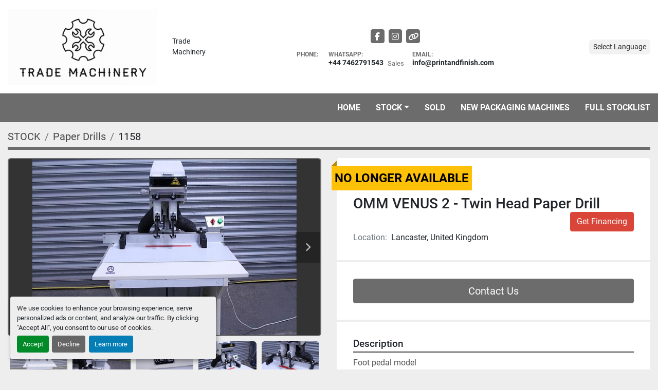

--- FILE ---
content_type: text/html; charset=utf-8
request_url: https://www.printandfinish.com/listings/745310-used-omm-venus-2-twin-head-paper-drill
body_size: 9101
content:
<!DOCTYPE html><html id="mh" lang="en"><head><title>Used OMM VENUS 2 - Twin Head Paper Drill for Sale in Lancaster, United Kingdom</title><meta content="Used OMM VENUS 2 - Twin Head Paper Drill for Sale in Lancaster, United Kingdom" property="title" /><meta content="text/html; charset=UTF-8" http-equiv="Content-Type" /><meta content="width=device-width, initial-scale=1.0" name="viewport" /><meta content="Foot pedal model This machine is especially designed to drill two holes at time. The bedplate is pressed steel. The main bead unit is in cast aluminium. The drilling movement is manual by the use of a handle which is acting on a rack and gear with..." name="description" /><meta content="wss://system.machinio.com/cable" name="cable-url" /><meta content="Foot pedal model This machine is especially designed to drill two holes at time. The bedplate is pressed steel. The main bead unit is in cast aluminium. The drilling movement is manual by the use of a handle which is acting on a rack and gear with..." property="og:description" /><meta content="Used OMM VENUS 2 - Twin Head Paper Drill for Sale in Lancaster, United Kingdom" property="og:title" /><meta content="website" property="og:type" /><meta content="summary_large_image" property="twitter:card" /><meta content="Used OMM VENUS 2 - Twin Head Paper Drill for Sale in Lancaster, United Kingdom" property="twitter:title" /><meta content="Foot pedal model This machine is especially designed to drill two holes at time. The bedplate is pressed steel. The main bead unit is in cast aluminium. The drilling movement is manual by the use of a handle which is acting on a rack and gear with..." property="twitter:description" /><meta content="https://i.machineryhost.com/8e8d3cf9cf2a935070627f68258957d1/1a2f7acb7e.jpg" property="twitter:image" /><link href="https://i.machineryhost.com" rel="preconnect" /><link href="https://s3.amazonaws.com" rel="preconnect" /><meta content="https://i.machineryhost.com/8e8d3cf9cf2a935070627f68258957d1/1a2f7acb7e.jpg" property="og:image" /><meta content="noindex" name="robots" /><link rel="stylesheet" href="/styles/custom-f6eb4b2c3fb5390592e2b7d67dee14fd.css" media="all" /><link rel="stylesheet" href="/packs/css/918-ca3a6288.css" media="all" />
<link rel="stylesheet" href="/packs/css/application-5f9e7bfe.css" media="all" /><style>.site-footer.maksic .site-footer__content{box-shadow:0 1rem 2rem rgba(0,0,0,0.2);margin:1rem;position:relative;z-index:9}
</style><link href="https://www.printandfinish.com/listings/745310-used-omm-venus-2-twin-head-paper-drill" rel="canonical" /><meta content="https://www.printandfinish.com/listings/745310-used-omm-venus-2-twin-head-paper-drill" property="og:url" /><script id="json-ld" type="application/ld+json">{"@context":"https://schema.org/","@type":"Product","name":"OMM VENUS 2 - Twin Head Paper Drill","description":"Foot pedal model This machine is especially designed to drill two holes at time. The bedplate is pressed steel. The main bead unit is in cast aluminium. The drilling movement is manual by the use of a handle which is acting on a rack and gear with parts running on machined guides. The drilling heads are adjustable in order to have the drills at the same level. A tooth belt and a drive motor assist the drive of the drilling heads. The VENUS is equipped with a tabulator for the execution of multiple hole drilling and with a system for waste collection. The VENUS may be converted to the VENUS 2 by adding a stand with a foot pedal. The stand is supplied dismantled and is easily reassembled. WORKING TABLE SIZE 65 x 35 cm. - 20' 9/16 x 14' MOTOR POWER HP 0.75 POWER SUPPLY 220 V - 380 V 3 DRILLING DEPTH: 80 mm. - 3' ½ MINIMUM DISTANCE between holes 45 mm. - 1' ¾ MAXIMUM DISTANCE between holes 115 mm. - 4' 5/8 DRILLING MAXIMUM THICKNESS 50 mm. DRILLING CAPACITY Diam. 3 - 14 mm. PACKING SIZES 81 x 77 x 87 cm. NET WEIGHT 95 Kg. GROSS WEIGHT 125 Kg At Print and FInish we offer a quick turnaround once we have received payment for your item, usually 2 - 3 working days depending on the size of your purchase. If you require installation we can supply one of our experienced engineering team to do this for you at extra cost. Our UK sales are shipped out using our local haulage company, the items are fully secured to wooden pallets and sealed with film to weatherproof them during transport. We are set up to offer worldwide shipment for the print industry, so no matter the size of your order, we will get it to you on time and on budget. Machines are sealed into strong wood crates that are sourced from sustainable materials, which are then collecting by our shipping agent and distributed to you by either Air or Sea, depending on your preference","productID":745310,"category":"Paper Drills","offers":{"@type":"Offer","url":"https://www.printandfinish.com/listings/745310-used-omm-venus-2-twin-head-paper-drill","itemCondition":"https://schema.org/UsedCondition","availability":"http://schema.org/OutOfStock","seller":"Trade Machinery"},"brand":{"@type":"Brand","name":"OMM"},"sku":"1158","image":["https://i.machineryhost.com/8e8d3cf9cf2a935070627f68258957d1/1a2f7acb7e.jpg","https://i.machineryhost.com/37111f7ef6027ca28f1b54eeb62d6e06/2f68b1aacb.jpg","https://i.machineryhost.com/8f770dadf4c30720a3e9316ee3b5fd33/026e535f7c.jpg","https://i.machineryhost.com/94f79989bb72b2eff6e51e12498fd726/cdeedd4eb0.jpg","https://i.machineryhost.com/18fa6f711150cfd39477e3a72aa26e86/6e50440383.jpg"]}</script><script id="json-ld" type="application/ld+json">{ "@context" : "https://schema.org", "@type" : "LocalBusiness", "name" : "Trade Machinery", "address" : "Unit 7 Southgate, White Lund Industrial Estate, Morecambe, Lancashire, LA3 3PB. England", "url" : "https://www.printandfinish.com", "image": "https://f.machineryhost.com/9232fe81225bcaef853ae32870a2b0fe/89c17f5f133500c156ab1149b20cb2c5/logo.png", "telephone" : ""}</script></head><body class="body-s953 body-xl-container"><code data-configs="{&quot;currency&quot;:&quot;gbp&quot;,&quot;convert_prices&quot;:false,&quot;gdpr_compliance&quot;:true,&quot;currency_iso_code&quot;:false,&quot;show_webshop_stripe_invoice_checkout_hint&quot;:false,&quot;private_price_webshop&quot;:false,&quot;enable_listing_quantity&quot;:false,&quot;allow_offer&quot;:false,&quot;terms_of_sales_path&quot;:null,&quot;automated_locale&quot;:false,&quot;primary_language_code&quot;:&quot;en&quot;,&quot;manual_languages&quot;:[&quot;en&quot;],&quot;controller_name&quot;:&quot;listings&quot;,&quot;webshop_type&quot;:&quot;ecommerce&quot;,&quot;create_webshop_lead&quot;:null,&quot;display_cookies_consent&quot;:true,&quot;privacy_policy_page&quot;:null,&quot;contact_form_attach_files_limit&quot;:10,&quot;submit_order_button_text&quot;:null,&quot;shopping_cart_header_title&quot;:null,&quot;custom_newsletter_button_title&quot;:null,&quot;restrict_lead_submission_by_buyer_location&quot;:false}"></code><div class="page-wrapper"><div class="hidden-print header-layout"><header class="site-header manery-2 position-relative" id="site-header"><div class="site-header__content-bar site-header__content pt-3 pt-lg-0 pb-3 pb-lg-0"><div class="container-fluid"><div class="row"><div class="col-12 col-lg-3 d-flex"><div class="site-header__logo d-flex flex-grow-1 align-items-center justify-content-center pt-lg-3 pb-lg-3 text-center text-lg-left "><a class="w-100" href="/"><img class="" alt="Trade Machinery" src="https://f.machineryhost.com/9232fe81225bcaef853ae32870a2b0fe/89c17f5f133500c156ab1149b20cb2c5/logo.png" /></a></div></div><div class="col-12 col-lg-9 d-flex flex-column flex-md-row"><div class="site-header__container d-flex flex-column flex-md-row flex-grow-1 align-items-center"><div class="site-header__description d-none d-lg-flex py-3"><p>Trade Machinery</p></div><div class="d-flex flex-column flex-md-row flex-md-row flex-lg-column flex-xl-column flex-xxl-row align-items-center w-100"><div class="external-links d-flex mb-lg-3 mr-md-0 mt-2 mr-xxl-3 mb-xl-3 mb-xxl-0 justify-content-center"><a aria-label="facebook" class="social-link notranslate facebook btn btn-primary d-flex align-items-center justify-content-center" href="https://www.facebook.com/PrintandFinish" rel="noopener" target="_blank"><i class="fa-facebook-f fa-brands"></i><span class="sr-only">facebook</span></a><a aria-label="instagram" class="social-link notranslate instagram btn btn-primary d-flex align-items-center justify-content-center" href="https://www.instagram.com/printandfinish/" rel="noopener" target="_blank"><i class="fa-instagram fa-brands"></i><span class="sr-only">instagram</span></a><a aria-label="other" class="social-link notranslate other btn btn-primary d-flex align-items-center justify-content-center" href="https://plus.google.com/117246977478795292836" rel="noopener" target="_blank"><i class="fa fa-link"></i><span class="sr-only">other</span></a></div><div class="site-header__contacts d-flex flex-xl-row flex-md-column flex-lg-row flex-column mt-3 mt-md-0 align-items-lg-start"><div class="phone d-flex flex-column justify-content-center text-center text-lg-left  site-header__contacts__item with-text no_icon"><span class="contact-text text mr-1">Phone:</span><a class="contact-tracking phone notranslate" href="tel:"> </a></div><div class="site-header__contacts__item site-header__description--2 ml-0 ml-lg-3 mt-lg-0 mt-3"><div class="d-flex flex-column justify-content-center align-items-lg-start align-items-center text-center text-lg-left site-header__contacts__item with-text no_icon"><span class="contact-text text mr-1">WHATSAPP:</span><a class="contact-tracking notranslate d-flex align-items-end" href="http://wa.me/+447462791543">+44 7462791543
<br /><small class="d-none d-xl-block ml-2 text-primary">Sales</small></div></div><div class="email flex-column justify-content-center ml-0 ml-lg-3 mt-lg-0 mt-3 text-center text-lg-left d-flex align-items-center align-items-lg-start site-header__contacts__item with-text no_icon"><span class="contact-text text mr-1">Email:</span><a class="contact-tracking email notranslate" href="mailto:info@printandfinish.com"> info@printandfinish.com</a></div></div></div><div class="site-header__languages-widget hidden-print" id="site-header-languages-widget"><div class="google-translate"><div class="dropdown google-translate-dropdown"><a aria-expanded="false" aria-haspopup="true" class="dropdown-toggle btn btn-sm btn-light" data-toggle="dropdown" href="#" id="google_translate_dropdown">Select Language</a><div aria-labelledby="google_translate_dropdown" class="dropdown-menu google-translate__dropdown-menu"><a class="dropdown-item" data-lang="en" href="#"><img alt="en" src="/packs/static/node_modules/svg-country-flags/svg/us-e834167e589569457e80.svg" /> <span class="notranslate">English</span></a><a class="dropdown-item" data-lang="de" href="#"><img alt="de" src="/packs/static/node_modules/svg-country-flags/svg/de-cfbb0cf09f502653fe85.svg" /> <span class="notranslate">Deutsch</span></a><a class="dropdown-item" data-lang="fr" href="#"><img alt="fr" src="/packs/static/node_modules/svg-country-flags/svg/fr-8bbb4186383e665cc3ee.svg" /> <span class="notranslate">Français</span></a><a class="dropdown-item" data-lang="es" href="#"><img alt="es" src="/packs/static/node_modules/svg-country-flags/svg/es-628f10fe057a86d47f75.svg" /> <span class="notranslate">Español</span></a><a class="dropdown-item" data-lang="it" href="#"><img alt="it" src="/packs/static/node_modules/svg-country-flags/svg/it-58e75cebaf765e503d29.svg" /> <span class="notranslate">Italiano</span></a><a class="dropdown-item" data-lang="nl" href="#"><img alt="nl" src="/packs/static/node_modules/svg-country-flags/svg/nl-a7fdb74e17089394b68c.svg" /> <span class="notranslate">Nederlands</span></a><a class="dropdown-item" data-lang="zh" href="#"><img alt="zh-CN" src="/packs/static/node_modules/svg-country-flags/svg/cn-c8f9e31c38811742c182.svg" /> <span class="notranslate">Chinese</span></a><a class="dropdown-item" data-lang="pl" href="#"><img alt="pl" src="/packs/static/node_modules/svg-country-flags/svg/pl-e2978cd583d46dfe1682.svg" /> <span class="notranslate">Polish</span></a><a class="dropdown-item" data-lang="ar" href="#"><img alt="ar" src="/packs/static/node_modules/svg-country-flags/svg/ae-d2f94d449c3b6336bf09.svg" /> <span class="notranslate">Arabic</span></a><a class="dropdown-item" data-lang="el" href="#"><img alt="el" src="/packs/static/node_modules/svg-country-flags/svg/gr-8fb75d94a36c96b803b1.svg" /> <span class="notranslate">Greek</span></a><a class="dropdown-item" data-lang="sk" href="#"><img alt="sk" src="/packs/static/node_modules/svg-country-flags/svg/sk-5ff847c7df012c7df060.svg" /> <span class="notranslate">Slovak</span></a><a class="dropdown-item" data-lang="iw" href="#"><img alt="iw" src="/packs/static/node_modules/svg-country-flags/svg/il-11d095d6bd3ced58d50e.svg" /> <span class="notranslate">Hebrew</span></a><a class="dropdown-item" data-lang="no" href="#"><img alt="no" src="/packs/static/node_modules/svg-country-flags/svg/no-6d8f6e6625606a875131.svg" /> <span class="notranslate">Norwegian</span></a><a class="dropdown-item" data-lang="fa" href="#"><img alt="fa" src="/packs/static/node_modules/svg-country-flags/svg/ir-01c0a08ed6d03c6518ca.svg" /> <span class="notranslate">Persian</span></a><a class="dropdown-item" data-lang="hr" href="#"><img alt="hr" src="/packs/static/node_modules/svg-country-flags/svg/hr-434291d3d6bebd97c97c.svg" /> <span class="notranslate">Croatian</span></a><a class="dropdown-item" data-lang="lv" href="#"><img alt="lv" src="/packs/static/node_modules/svg-country-flags/svg/lv-6f6eaa7b24c0a8bb5714.svg" /> <span class="notranslate">Latvian</span></a><a class="dropdown-item" data-lang="id" href="#"><img alt="id" src="/packs/static/node_modules/svg-country-flags/svg/id-a869fd327a1a08cdb324.svg" /> <span class="notranslate">Indonesian</span></a><a class="dropdown-item" data-lang="vi" href="#"><img alt="vi" src="/packs/static/node_modules/svg-country-flags/svg/vn-b05bb20cdd1fa039f12f.svg" /> <span class="notranslate">Vietnamese</span></a><a class="dropdown-item" data-lang="th" href="#"><img alt="th" src="/packs/static/node_modules/svg-country-flags/svg/th-a65cc9bc0b9ffc4ee9c6.svg" /> <span class="notranslate">Thai</span></a><a class="dropdown-item" data-lang="da" href="#"><img alt="da" src="/packs/static/node_modules/svg-country-flags/svg/dk-99cbc127cd4d9e3184a4.svg" /> <span class="notranslate">Dansk</span></a><a class="dropdown-item" data-lang="cs" href="#"><img alt="cs" src="/packs/static/node_modules/svg-country-flags/svg/cz-4920f11288fe2e5698bf.svg" /> <span class="notranslate">Czech</span></a><a class="dropdown-item" data-lang="hi" href="#"><img alt="hi" src="/packs/static/node_modules/svg-country-flags/svg/in-c1de42805adfdb8b335c.svg" /> <span class="notranslate">Hindi</span></a><a class="dropdown-item" data-lang="hu" href="#"><img alt="hu" src="/packs/static/node_modules/svg-country-flags/svg/hu-1ae32f74e4c536e74d35.svg" /> <span class="notranslate">Hungarian</span></a><a class="dropdown-item" data-lang="tr" href="#"><img alt="tr" src="/packs/static/node_modules/svg-country-flags/svg/tr-69a0293b2c67b5b1cd2f.svg" /> <span class="notranslate">Turkish</span></a><a class="dropdown-item" data-lang="zh" href="#"><img alt="zh" src="/packs/static/node_modules/svg-country-flags/svg/cn-c8f9e31c38811742c182.svg" /> <span class="notranslate">Chinese</span></a><a class="dropdown-item" data-lang="mk" href="#"><img alt="mk" src="/packs/static/node_modules/svg-country-flags/svg/mk-143fff99ad89cba0414b.svg" /> <span class="notranslate">Macedonian</span></a><a class="dropdown-item" data-lang="ko" href="#"><img alt="ko" src="/packs/static/node_modules/svg-country-flags/svg/kr-7c6ab0d2874f0d8bad34.svg" /> <span class="notranslate">Korean</span></a><a class="dropdown-item" data-lang="fi" href="#"><img alt="fi" src="/packs/static/node_modules/svg-country-flags/svg/fi-dd9b4eb9275098b20b39.svg" /> <span class="notranslate">Finnish</span></a><a class="dropdown-item" data-lang="ms" href="#"><img alt="ms" src="/packs/static/node_modules/svg-country-flags/svg/my-05adc6befa4fb588ee6c.svg" /> <span class="notranslate">Malay</span></a><a class="dropdown-item" data-lang="ja" href="#"><img alt="ja" src="/packs/static/node_modules/svg-country-flags/svg/jp-4ecbd30ab2e8917f4887.svg" /> <span class="notranslate">Japanese</span></a><a class="dropdown-item" data-lang="ta" href="#"><img alt="ta" src="/packs/static/node_modules/svg-country-flags/svg/in-c1de42805adfdb8b335c.svg" /> <span class="notranslate">Tamil</span></a><a class="dropdown-item" data-lang="sv" href="#"><img alt="sv" src="/packs/static/node_modules/svg-country-flags/svg/se-f9da2d5ff8845a1e848f.svg" /> <span class="notranslate">Swedish</span></a><a class="dropdown-item" data-lang="pt" href="#"><img alt="pt" src="/packs/static/node_modules/svg-country-flags/svg/pt-8de166591d0cbb7c3433.svg" /> <span class="notranslate">Portuguese</span></a><a class="dropdown-item" data-lang="ro" href="#"><img alt="ro" src="/packs/static/node_modules/svg-country-flags/svg/ro-1e4b89dbd367cc381281.svg" /> <span class="notranslate">Romanian</span></a><a class="dropdown-item" data-lang="ru" href="#"><img alt="ru" src="/packs/static/node_modules/svg-country-flags/svg/ru-f6bf75dc753a7e2944a7.svg" /> <span class="notranslate">Russian</span></a></div></div></div></div></div></div></div></div></div><div class="site-header__menu-bar bg-primary sticky-nav stick-on-mobile"><div class="container-fluid"><div class="row"><div class="d-flex pt-3 pb-3 col-12 no-dropdown justify-content-center"><nav class="primary-nav w-100"><ul class="primary-nav__navbar"><li class="primary-nav__item home"><a class="primary-nav__link" href="/">HOME</a></li><li class="primary-nav__item inventory"><div class="dropdown primary-nav__dropdown"><div aria-expanded="false" aria-haspopup="true" class="primary-nav__link dropdown-toggle" id="dropdownMenuButton" role="button"><a href="/listings">STOCK</a></div><div aria-labelledby="dropdownMenuButton" class="dropdown-menu primary-nav__dropdown-menu m-0"><div class="d-flex"><div class="primary-nav__link-block multicolumn mr-3" style="column-count: 2;"><div class="primary-nav__link-block__item"><a class="dropdown-item  " href="/automatic-bookletmaker">Automatic bookletmaker</a></div><div class="primary-nav__link-block__item"><a class="dropdown-item  dropdown-children" href="/book-binding">Book Binding</a><div class="dropdown-item grandchildren w-100"><a class="dropdown-item" data-role="grandchildren-item" href="/book-binding/book-sewing-machines">Book sewing machines</a></div></div><div class="primary-nav__link-block__item"><a class="dropdown-item  dropdown-children" href="/booklet-maker">Booklet maker</a><div class="dropdown-item grandchildren w-100"><a class="dropdown-item" data-role="grandchildren-item" href="/booklet-maker/trimmer">Trimmer</a></div></div><div class="primary-nav__link-block__item"><a class="dropdown-item  " href="/bookletmaker">Bookletmaker</a></div><div class="primary-nav__link-block__item"><a class="dropdown-item  " href="/business-card-cutter">Business card cutter</a></div><div class="primary-nav__link-block__item"><a class="dropdown-item  " href="/chamber-machine">Chamber machine</a></div><div class="primary-nav__link-block__item"><a class="dropdown-item  " href="/collator">Collator</a></div><div class="primary-nav__link-block__item"><a class="dropdown-item  " href="/collator-bookletmaker">Collator bookletmaker</a></div><div class="primary-nav__link-block__item"><a class="dropdown-item  " href="/creaser">Creaser</a></div><div class="primary-nav__link-block__item"><a class="dropdown-item  dropdown-children" href="/folders">Folders</a><div class="dropdown-item grandchildren w-100"><a class="dropdown-item" data-role="grandchildren-item" href="/folders/print-finishing">Print Finishing</a></div></div><div class="primary-nav__link-block__item"><a class="dropdown-item  dropdown-children" href="/folding-machines">Folding machines</a><div class="dropdown-item grandchildren w-100"><a class="dropdown-item" data-role="grandchildren-item" href="/folding-machines/creaser">Creaser</a></div></div><div class="primary-nav__link-block__item"><a class="dropdown-item  dropdown-children" href="/guillotine">Guillotine</a><div class="dropdown-item grandchildren w-100"><a class="dropdown-item" data-role="grandchildren-item" href="/guillotine/guillotine">Guillotine</a><a class="dropdown-item" data-role="grandchildren-item" href="/guillotine/paper-guillotines">Paper guillotines</a><a class="dropdown-item" data-role="grandchildren-item" href="/guillotine/post-press">Post-press</a><a class="dropdown-item" data-role="grandchildren-item" href="/guillotine/print-finishing">Print Finishing</a></div></div><div class="primary-nav__link-block__item"><a class="dropdown-item  dropdown-children" href="/laminators">Laminators</a><div class="dropdown-item grandchildren w-100"><a class="dropdown-item" data-role="grandchildren-item" href="/laminators/laminators">Laminators</a></div></div><div class="primary-nav__link-block__item"><a class="dropdown-item  " href="/numbering-machine">Numbering machine</a></div><div class="primary-nav__link-block__item"><a class="dropdown-item  " href="/numbering-perforating-machines">Numbering &amp; Perforating Machines</a></div><div class="primary-nav__link-block__item"><a class="dropdown-item  " href="/packaging-machines">Packaging Machines</a></div><div class="primary-nav__link-block__item"><a class="dropdown-item  " href="/paper-collator">Paper collator</a></div><div class="primary-nav__link-block__item"><a class="dropdown-item  dropdown-children" href="/paper-drilling">Paper Drilling</a><div class="dropdown-item grandchildren w-100"><a class="dropdown-item" data-role="grandchildren-item" href="/paper-drilling/paper-drills">Paper Drills</a><a class="dropdown-item" data-role="grandchildren-item" href="/paper-drilling/print-finishing">Print Finishing</a></div></div><div class="primary-nav__link-block__item"><a class="dropdown-item  " href="/paper-drills">Paper Drills</a></div><div class="primary-nav__link-block__item"><a class="dropdown-item  " href="/paper-joggers">Paper Joggers</a></div><div class="primary-nav__link-block__item"><a class="dropdown-item  " href="/parts">Parts</a></div><div class="primary-nav__link-block__item"><a class="dropdown-item  dropdown-children" href="/perfect-binder">Perfect Binder</a><div class="dropdown-item grandchildren w-100"><a class="dropdown-item" data-role="grandchildren-item" href="/perfect-binder/post-press">Post-press</a></div></div><div class="primary-nav__link-block__item"><a class="dropdown-item  " href="/print-finishing">Print Finishing</a></div><div class="primary-nav__link-block__item"><a class="dropdown-item  " href="/printing">Printing</a></div><div class="primary-nav__link-block__item"><a class="dropdown-item  " href="/pur-perfect-binder">PUR Perfect Binder</a></div><div class="primary-nav__link-block__item"><a class="dropdown-item  " href="/saddle-stitcher">Saddle stitcher</a></div><div class="primary-nav__link-block__item"><a class="dropdown-item  " href="/shrink-wrap">Shrink wrap</a></div><div class="primary-nav__link-block__item"><a class="dropdown-item  " href="/shrink-wrapping-machines">Shrink Wrapping Machines</a></div><div class="primary-nav__link-block__item"><a class="dropdown-item  " href="/stitchers">Stitchers</a></div><hr /><a class="dropdown-item view-all" href="/categories">View All</a></div></div></div></div></li><li class="primary-nav__item"><a class="primary-nav__link" href="/sold">Sold</a></li><li class="primary-nav__item"><a class="primary-nav__link" href="/pages/new-packaging-machines">NEW PACKAGING MACHINES</a></li><li class="primary-nav__item"><a class="primary-nav__link" href="/listings">FULL STOCKLIST</a></li></ul></nav><div class="hamburger-wrapper d-flex d-lg-none align-items-center" data-role="hamburger-menu"><button aria-label="Menu" class="hamburger hamburger--spin d-flex align-items-center" type="button"><div class="hamburger-box"><div class="hamburger-inner"></div></div></button><h5 class="ml-2 mb-0">Menu</h5></div></div></div></div></div></header></div><div class="page-layout" id="page-layout"><div class="page-inner" id="page-inner"><div class="listing-show default" data-listing-id="745310" role="main"><div class="container"><div class="index-header__outer row mt-2"><div class="index-header col-12"><div class="index-header__inner"><nav aria-label="breadcrumb" class="py-2"><ol class="breadcrumb" itemscope="" itemtype="http://schema.org/BreadcrumbList"><li class="breadcrumb-item" itemid="/categories" itemprop="itemListElement" itemscope="" itemtype="http://schema.org/ListItem"><meta content="1" itemprop="position" /><a itemprop="item" itemtype="http://schema.org/Thing" itemid="/categories" itemscope="itemscope" aria-label="STOCK" href="/categories"><span itemprop="name">STOCK</span></a></li><li class="breadcrumb-item" itemid="/paper-drills" itemprop="itemListElement" itemscope="" itemtype="http://schema.org/ListItem"><meta content="2" itemprop="position" /><a itemprop="item" itemtype="http://schema.org/Thing" itemid="/paper-drills" itemscope="itemscope" aria-label="Paper Drills" href="/paper-drills"><span itemprop="name">Paper Drills</span></a></li><li class="breadcrumb-item active" itemid="/listings/745310-used-omm-venus-2-twin-head-paper-drill" itemprop="itemListElement" itemscope="" itemtype="http://schema.org/ListItem"><meta content="3" itemprop="position" /><meta content="/listings/745310-used-omm-venus-2-twin-head-paper-drill" itemid="/listings/745310-used-omm-venus-2-twin-head-paper-drill" itemprop="item" itemscope="" itemtype="http://schema.org/Thing" /><span content="OMM VENUS 2 - Twin Head Paper Drill" itemprop="name">1158</span></li></ol></nav></div></div></div><div class="pb-5"><div class="row"><div class="col-sm-12 col-lg-6"><div class="d-md-none bg-white rounded-top p-4 mb-3"><h3 class="show-info__title default-listing-title m-0">OMM VENUS 2 - Twin Head Paper Drill</h3></div><div class="sticky-gallery"><div class="gallery w-100" id="gallery"><div class="gallery__item overflow-hidden gallery__item--16-9 object-fit--auto"><div class="gallery__nav gallery__nav--prev"><i class="fa-sharp fa-solid fa-angle-left"></i></div><div class="gallery__nav gallery__nav--next"><i class="fa-sharp fa-solid fa-angle-right"></i></div><img alt="Used OMM VENUS 2 - Twin Head Paper Drill" data-index="-1" class="gallery-image" data-image-index="-1" fetchpriority="high" itemprop="image" src="https://i.machineryhost.com/8e8d3cf9cf2a935070627f68258957d1/1a2f7acb7e.jpg" /></div><ul class="gallery__thumbnail-container list-unstyled d-none d-md-flex"><li class="gallery__thumbnail current position-relative d-flex align-items-center justify-content-center" data-index="-1" data-muted="" data-type="img"><img alt="Used OMM VENUS 2 - Twin Head Paper Drill" src="https://i.machineryhost.com/8e8d3cf9cf2a935070627f68258957d1/1a2f7acb7e.jpg" /></li><li class="gallery__thumbnail position-relative d-flex align-items-center justify-content-center" data-index="0" data-src="https://i.machineryhost.com/37111f7ef6027ca28f1b54eeb62d6e06/2f68b1aacb.jpg" data-type="img"><img alt="Used OMM VENUS 2 - Twin Head Paper Drill" class="gallery-image lazy" data-image-index="0" data-src="https://i.machineryhost.com/37111f7ef6027ca28f1b54eeb62d6e06/2f68b1aacb.jpg" data-start-index="0" itemprop="image" src="/packs/static/listings/images/loader-9a117e7790fe3298f22b.gif" /></li><li class="gallery__thumbnail position-relative d-flex align-items-center justify-content-center" data-index="1" data-src="https://i.machineryhost.com/8f770dadf4c30720a3e9316ee3b5fd33/026e535f7c.jpg" data-type="img"><img alt="Used OMM VENUS 2 - Twin Head Paper Drill" class="gallery-image lazy" data-image-index="1" data-src="https://i.machineryhost.com/8f770dadf4c30720a3e9316ee3b5fd33/026e535f7c.jpg" itemprop="image" src="/packs/static/listings/images/loader-9a117e7790fe3298f22b.gif" /></li><li class="gallery__thumbnail position-relative d-flex align-items-center justify-content-center" data-index="2" data-src="https://i.machineryhost.com/94f79989bb72b2eff6e51e12498fd726/cdeedd4eb0.jpg" data-type="img"><img alt="Used OMM VENUS 2 - Twin Head Paper Drill" class="gallery-image lazy" data-image-index="2" data-src="https://i.machineryhost.com/94f79989bb72b2eff6e51e12498fd726/cdeedd4eb0.jpg" itemprop="image" src="/packs/static/listings/images/loader-9a117e7790fe3298f22b.gif" /></li><li class="gallery__thumbnail position-relative d-flex align-items-center justify-content-center" data-index="3" data-src="https://i.machineryhost.com/18fa6f711150cfd39477e3a72aa26e86/6e50440383.jpg" data-type="img"><img alt="Used OMM VENUS 2 - Twin Head Paper Drill" class="gallery-image lazy" data-image-index="3" data-src="https://i.machineryhost.com/18fa6f711150cfd39477e3a72aa26e86/6e50440383.jpg" itemprop="image" src="/packs/static/listings/images/loader-9a117e7790fe3298f22b.gif" /></li></ul></div><div class="utility-button__wrapper utility-button__wrapper--show d-print-none"><button aria-label="Share via Email" class="btn email-button" data-email-lang="en" data-listing-id="745310" id="js-email"><i aria-hidden="true" class="fa-sharp fa-solid fa-envelope"></i><span class="ml-2">Share via Email</span></button><button aria-label="Print Listing" class="btn print-button" data-role="js-print"><i class="fa-sharp fa-solid fa-print"></i><span class="ml-2">Print Listing</span></button></div></div></div><div class="col-12 col-lg-6"><div class="show-info position-relative has-badge"><div class="show-info__header d-flex flex-column gap-16"><div class="sold-badge">No longer available</div><h1 class="show-info__title default-listing-title d-none d-md-block mb-0">OMM VENUS 2 - Twin Head Paper Drill</h1><div class="d-flex justify-content-between flex-column flex-lg-row"><div class="d-flex flex-column"></div><div class="ml-lg-3 mb-4 mb-lg-0"><a class="btn btn-secondary text-nowrap" data-role="financing" href="https://www.kennet-leasing.co.uk/finance-calculator-mvgc/" rel="noopener sponsored" target="_blank">Get Financing</a></div></div><p class="show-info__location mb-2"><span class="text-muted mr-2">Location:</span>Lancaster, United Kingdom</p></div><div class="show-info__contact-details"><button class="contact-seller-button js-contact-btn btn btn-lg btn-block btn-primary hidden-print" data-listing-id="745310" data-role="wanted_listing">Contact Us</button></div><div class="show-info__description"><h3 class="show-info__section-heading">Description</h3><div class="show-info__section-text ql-editor p-0 overflow-hidden"><p>Foot pedal model

This machine is especially designed to drill two holes at time. The bedplate is pressed steel. The main bead unit is in cast aluminium. The drilling movement is manual by the use of a handle which is acting on a rack and gear with parts running on machined guides. The drilling heads are adjustable in order to have the drills at the same level. A tooth belt and a drive motor assist the drive of the drilling heads.
The VENUS is equipped with a tabulator for the execution of multiple hole drilling and with a system for waste collection. The VENUS may be converted to the VENUS 2 by adding a stand with a foot pedal. The stand is supplied dismantled and is easily reassembled.

WORKING TABLE SIZE 65 x 35 cm. - 20' 9/16 x 14'
MOTOR POWER HP 0.75
POWER SUPPLY 220 V - 380 V 3
DRILLING DEPTH: 80 mm. - 3' ½
MINIMUM DISTANCE between holes 45 mm. - 1' ¾
MAXIMUM DISTANCE between holes 115 mm. - 4' 5/8
DRILLING MAXIMUM THICKNESS 50 mm.
DRILLING CAPACITY Diam. 3 - 14 mm.
PACKING SIZES 81 x 77 x 87 cm.
NET WEIGHT 95 Kg.
GROSS WEIGHT 125 Kg

At Print and FInish we offer a quick turnaround once we have received payment for your item, usually 2 - 3 working days depending on the size of your purchase.

If you require installation we can supply one of our experienced engineering team to do this for you at extra cost.

Our UK sales are shipped out using our local haulage company, the items are fully secured to wooden pallets and sealed with film to weatherproof them during transport.

We are set up to offer worldwide shipment for the print industry, so no matter the size of your order, we will get it to you on time and on budget.

Machines are sealed into strong wood crates that are sourced from sustainable materials, which are then collecting by our shipping agent and distributed to you by either Air or Sea, depending on your preference</p></div><div class="show-info__description-toggle__wrapper hidden-print"><a class="show-info__description-toggle description-toggle btn px-0" href="#" id="description-toggle">Show All</a></div></div><div class="show-info__specifications text-xs"><h3 class="show-info__section-heading d-flex justify-content-between align-items-end">Specifications</h3><table class="w-100 table-xs-fixed"><tbody><tr><td>Manufacturer</td><td class="text-xs-ellipsis notranslate">OMM</td></tr><tr><td>Condition</td><td class="text-xs-ellipsis"><link itemprop="itemCondition" href="http://schema.org/UsedCondition" />Used</td></tr><tr><td>Stock Number</td><td class="text-xs-ellipsis notranslate">1158</td></tr></tbody></table></div></div></div></div><div class="mt-5" id="js-similar-listings"></div></div></div></div></div><footer class="site-footer maksic" id="site-footer"><div class="site-footer__content"><div class="container"><div class="row"><div class="col-12"><div class="d-flex flex-column flex-lg-row align-items-lg-center justify-content-lg-between gap-28"><div class="site-footer__logo  "><a class="" aria-label="Trade Machinery" href="/"><img alt="Trade Machinery" class="lazy" data-src="https://f.machineryhost.com/9232fe81225bcaef853ae32870a2b0fe/89c17f5f133500c156ab1149b20cb2c5/logo.png" /></a></div><div class="d-flex flex-column align-items-md-end"><ul class="footer-nav nav d-flex flex-column flex-md-row mb-4 justify-content-md-end"><li class="footer-nav__item"><a class="footer-nav__link notranslate" href="/">HOME</a></li><li class="footer-nav__item"><a class="footer-nav__link" href="/sold">Sold</a></li><li class="footer-nav__item"><a class="footer-nav__link active" href="/listings">FULL STOCKLIST</a></li><li class="footer-nav__item"><a class="footer-nav__link active" href="/pages/about">ABOUT</a></li><li class="footer-nav__item"><a class="footer-nav__link active" href="/pages/terms-conditions">TERMS &amp; CONDITIONS</a></li><li class="footer-nav__item"><a class="footer-nav__link active" href="/pages/shipping">SHIPPING</a></li><li class="footer-nav__item"><a class="footer-nav__link active" href="/pages/contact-us">CONTACT US</a></li></ul><div class="site-footer__contacts d-flex flex-wrap flex-column flex-md-row justify-content-md-end"><div class="address d-none d-xl-flex align-items-center site-footer__contacts__item with-text"><span class="contact-text text mr-1">Find us:</span><a class="notranslate w-100" href="https://www.google.com/maps/search/Unit 7 Southgate, White Lund Industrial Estate, Morecambe, Lancashire, LA3 3PB. England" target="_blank"> Unit 7 Southgate, White Lund Industrial Estate, Morecambe, Lancashire, LA3 3PB. England</a></div><div class="email d-flex align-items-center site-footer__contacts__item with-text"><span class="contact-text text mr-1">Email:</span><a class="contact-tracking email notranslate" href="mailto:info@printandfinish.com"> info@printandfinish.com</a></div></div><div class="site-footer__description"><div class="site-footer__contacts mt-3"> <div class="site-footer__contacts__item d-flex flex-column flex-lg-row"> <span class="contact-text text mr-1">WhatsApp:</span> <a class="contact-tracking notranslate d-flex align-items-end mr-3" href="http://wa.me/+447462791543">+44 7462791543<small class="d-none d-xl-block ml-2 text-primary">Sales</small></a> </div></div></div></div></div></div></div></div></div><div class="bg-primary"><div class="container"><div class="row"><div class="col-12"><div class="d-flex flex-column flex-md-row align-items-md-center gap-12 py-4 py-md-3"><div class="cookies small"><a class="consent-modal-button" href="#">Manage Cookies</a></div><div class="d-flex align-items-center ml-md-auto"><div class="external-links d-flex flex-wrap"><a aria-label="facebook" class="social-link notranslate facebook" href="https://www.facebook.com/PrintandFinish" rel="noopener" target="_blank"><i class="fa-facebook-f fa-brands"></i><span class="sr-only">facebook</span></a><a aria-label="instagram" class="social-link notranslate instagram" href="https://www.instagram.com/printandfinish/" rel="noopener" target="_blank"><i class="fa-instagram fa-brands"></i><span class="sr-only">instagram</span></a><a aria-label="other" class="social-link notranslate other" href="https://plus.google.com/117246977478795292836" rel="noopener" target="_blank"><i class="fa fa-link"></i><span class="sr-only">other</span></a></div><a aria-label="To the top" class="to-the-top" href=""><i class="fa fa-arrow-circle-up"></i></a></div></div></div></div></div></div></footer><div class="fixed_container d-print-none"></div></div></div><script>
//<![CDATA[
var _rollbarConfig = {
  accessToken: "aec4e181ec6a45498ca430cb2d1dcff8",
  captureUncaught: true,
  captureUnhandledRejections: true,
  ignoredMessages: [
    '(.*)QuotaExceededError:(.*)',
    '(.*)DOM Exception 22:(.*)',
    'QuotaExceededError(.*)',
    'DOM Exception 22(.*)',
    'DOM Exception 22: QuotaExceededError: An attempt was made to add something to storage that exceeded the quota.',
    'The quota has been exceeded.',
    'Object Not Found Matching Id',
    'Script error.',
    '(.*)[lgst]\\.a\\.init is not a function\\.(.*)',
    "SyntaxError: Unexpected keyword 'this'",
    "Cannot read properties of null \\(reading .style.\\)",
    "null is not an object \\(evaluating .a\\.style.\\)",
    "Can't find variable: gmo",
    "scrollReadRandom",
    "replaceChildren is not a function",
    "Cannot read properties of undefined \\(reading .value.\\)"
  ],
  payload: {
    environment: "production"
  }
};
//]]>
</script><script src="/packs/js/runtime-4e83ecbc66661d7bb1f5.js" defer="defer"></script>
<script src="/packs/js/692-1ab0e0c46d8705502bce.js" defer="defer"></script>
<script src="/packs/js/706-cee65121c381e619848d.js" defer="defer"></script>
<script src="/packs/js/635-0afd58c9e729fe544641.js" defer="defer"></script>
<script src="/packs/js/918-9a6f14d0cc992d20f83e.js" defer="defer"></script>
<script src="/packs/js/236-7fa987d4f1b56984a996.js" defer="defer"></script>
<script src="/packs/js/application-2e20e97e0afb52731334.js" defer="defer"></script>
<script src="/packs/js/624-94c5ec60afc06453862e.js" defer="defer"></script>
<script src="/packs/js/rollbar-0e6c267ee8e32b2c88d8.js" defer="defer"></script>
<script src="/packs/js/528-7b8c29e36f679da2e684.js" defer="defer"></script>
<script src="/packs/js/cookies_consent-5e05f4df80b8df00f7e6.js" defer="defer"></script>
<script src="/packs/js/368-8e0a32fe4c52b049fb40.js" defer="defer"></script>
<script src="/packs/js/language_widget-58659b39e43d76f18ca7.js" defer="defer"></script>
<script src="/packs/js/764-c077c878bdeb25835260.js" defer="defer"></script>
<script src="/packs/js/841-90387483698fdd9030e6.js" defer="defer"></script>
<script src="/packs/js/gallery-fa2cce6480da9465cc71.js" defer="defer"></script>
<script src="/packs/js/sticky_header-60e519ca963dffe0bd64.js" defer="defer"></script>
<script src="/packs/js/owl_carousel-9443a3ebcedb8ff31c42.js" defer="defer"></script><script async data-id="69118" src="https://cdn.widgetwhats.com/script.min.js"></script>
<script>
  if (window.lazyFunctions) {
	window.lazyFunctions.lazyLoadRecaptcha({
	  dataset: {
		script: "https://hcaptcha.com/1/api.js"
	  }
	}
										  );
  }
  function enableSubmitBtnlead() {
	var selector = "lead".length > 0 ? "[data-form='lead']" : '.btn-captcha'
	var captchaBtn = document.querySelector(selector)
	var privacyCheckbox = captchaBtn.parentElement.parentElement.querySelector("[name='privacy_policy']")
	if (captchaBtn) {
	  captchaBtn.classList.add('captcha-solved')
	  if ((privacyCheckbox && privacyCheckbox.checked) || !privacyCheckbox) {
		captchaBtn.removeAttribute('disabled')
		captchaBtn.classList.remove('disabled')
	  }
	}
  }
</script><script crossorigin="anonymous" src="https://kit.fontawesome.com/722e3adc3e.js"></script><script src="https://cdnjs.cloudflare.com/polyfill/v3/polyfill.min.js?version=4.8.0&amp;features=Element.prototype.replaceChildren"></script><script type="application/javascript">var dropdown = document.getElementById('dropdown-categories-menu');var pageInner = document.getElementById('page-inner');function applyStyle() {  if (dropdown) {    if (window.innerWidth >= 992) { dropdown.classList.add('show'); } else { dropdown.classList.remove('show'); }    if (dropdown.offsetHeight > pageInner.offsetHeight) { pageInner.style.minHeight = (dropdown.offsetHeight + 100) + 'px'; }  }}document.addEventListener('DOMContentLoaded', applyStyle);window.onresize = applyStyle;window.addEventListener('listings.carousel.initialized', applyStyle);</script></body></html>

--- FILE ---
content_type: image/svg+xml
request_url: https://www.printandfinish.com/packs/static/node_modules/svg-country-flags/svg/my-05adc6befa4fb588ee6c.svg
body_size: 535
content:
<svg xmlns="http://www.w3.org/2000/svg" xmlns:xlink="http://www.w3.org/1999/xlink" viewBox="0 0 2800 1400">
<rect width="2800" height="1400" id="red" style="fill:#cc0001"/>
<rect width="2800" height="100" y="1300" id="white" style="fill:#fff"/>
<use transform="translate(0,-200)" id="use3035" xlink:href="#white"/>
<use transform="translate(0,-400)" id="use3038" xlink:href="#white"/>
<use transform="translate(0,-600)" id="use3062" xlink:href="#white"/>
<use transform="translate(0,-800)" id="use3064" xlink:href="#white"/>
<use transform="translate(0,-1000)" id="use3066" xlink:href="#white"/>
<use transform="translate(0,-1200)" id="use3068" xlink:href="#white"/>
<rect width="1400" height="800" id="blue" style="fill:#010066"/>
<path d="M 576,100 C 409.85356,100 275,234.40553 275,400 C 275,565.59446 409.85356,699.99999 576,700 C 636.02725,700 691.95466,682.43566 738.92693,652.21675 C 711.57383,661.65623 682.2175,666.81914 651.65599,666.81914 C 504.3291,666.81915 384.75944,547.64674 384.75944,400.80929 C 384.75944,253.97184 504.32908,134.79944 651.65599,134.79944 C 684.21403,134.79944 715.40185,140.61419 744.2578,151.26671 C 696.21698,118.90999 638.30493,100 576,100 z" id="path4945" style="fill:#fc0"/>
<path d="M 914.28574,471.42858 L 814.74817,418.17806 L 844.17832,527.16068 L 777.60261,435.99589 L 756.83247,546.9551 L 736.40474,435.93234 L 669.5481,526.89131 L 699.31432,418.00001 L 599.61295,470.94319 L 673.67755,385.75059 L 560.87853,390.19195 L 664.57212,345.5715 L 561.01668,300.63137 L 673.80146,305.42069 L 600.00003,220.00001 L 699.53759,273.25053 L 670.10745,164.26791 L 736.68316,255.4327 L 757.4533,144.47349 L 777.88103,255.49624 L 844.73767,164.53728 L 814.97145,273.42858 L 914.67282,220.4854 L 840.60822,305.67799 L 953.40723,301.23664 L 849.71365,345.85709 L 953.26909,390.79722 L 840.48431,386.0079 z" transform="matrix(1.2737922,0,0,1.2422928,-89.4427,-29.478379)" id="path4959" style="fill:#fc0"/>
</svg>


--- FILE ---
content_type: image/svg+xml
request_url: https://www.printandfinish.com/packs/static/node_modules/svg-country-flags/svg/id-a869fd327a1a08cdb324.svg
body_size: -193
content:
<svg xmlns="http://www.w3.org/2000/svg" viewBox="0 0 3 2">
<rect fill="#FFF" width="3" height="2"/>
<rect fill="#CE1126" width="3" height="1"/>
</svg>


--- FILE ---
content_type: image/svg+xml
request_url: https://www.printandfinish.com/packs/static/node_modules/svg-country-flags/svg/mk-143fff99ad89cba0414b.svg
body_size: -80
content:
<svg xmlns="http://www.w3.org/2000/svg" viewBox="0 0 56 28">
<rect width="56" height="28" fill="#d20000"/>
<g fill="#ffe600">
<path d="M 0,0 8.4,0 28,13.5 47.6,0 56,0 0,28 8.4,28 28,14.5 47.6,28 56,28 z M 56,11.2 56,16.8 0,11.2 0,11.2 0,16.8 z M 25.2,0 28,12 30.8,0 z M 25.2,28 28,16 30.8,28 z"/>
<circle cx="28" cy="14" r="4.5" stroke="#d20000"/>
</g>
</svg>


--- FILE ---
content_type: image/svg+xml
request_url: https://www.printandfinish.com/packs/static/node_modules/svg-country-flags/svg/il-11d095d6bd3ced58d50e.svg
body_size: -107
content:
<svg xmlns="http://www.w3.org/2000/svg" viewBox="0 0 1100 800"><path d="M0 0h1100v800H0z" fill="#fff"/><path d="M0 75h1100v125H0zm0 525h1100v125H0z" fill="#0038b8"/><path d="M423.816 472.853h252.368L550 254.295zM550 545.705l126.184-218.558H423.816z" fill="none" stroke="#0038b8" stroke-width="27.5"/></svg>

--- FILE ---
content_type: image/svg+xml
request_url: https://www.printandfinish.com/packs/static/node_modules/svg-country-flags/svg/ae-d2f94d449c3b6336bf09.svg
body_size: -142
content:
<svg xmlns="http://www.w3.org/2000/svg" viewBox="0 0 12 6">
<rect width="12" height="2" fill="#00732f" id="green"/>
<rect width="12" height="2" y="2" fill="#fff"/>
<rect width="12" height="2" y="4"/>
<rect width="3" height="6" fill="#f00" id="red"/>
</svg>
